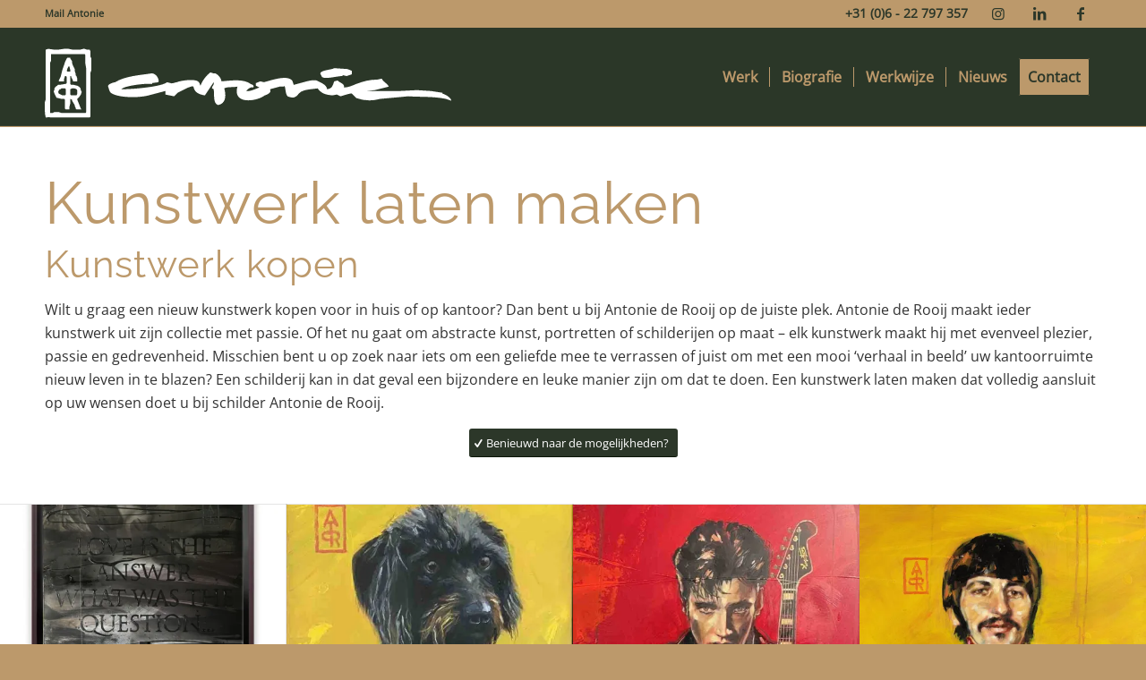

--- FILE ---
content_type: text/html; charset=UTF-8
request_url: https://antoniederooij.nl/kunstwerk-laten-maken/
body_size: 15221
content:
<!DOCTYPE html>
<html lang="en-GB" class="html_stretched responsive av-preloader-disabled  html_header_top html_logo_left html_main_nav_header html_menu_right html_custom html_header_sticky html_header_shrinking html_header_topbar_active html_mobile_menu_phone html_header_searchicon_disabled html_content_align_center html_header_unstick_top_disabled html_header_stretch_disabled html_av-submenu-hidden html_av-submenu-display-click html_av-overlay-side html_av-overlay-side-classic html_av-submenu-noclone html_entry_id_1410 av-cookies-no-cookie-consent av-no-preview av-default-lightbox html_text_menu_active av-mobile-menu-switch-default">
<head>
<meta charset="UTF-8" />


<!-- mobile setting -->
<meta name="viewport" content="width=device-width, initial-scale=1">

<!-- Scripts/CSS and wp_head hook -->
<script type="text/javascript">
	window.dataLayer = window.dataLayer || [];

	function gtag() {
		dataLayer.push(arguments);
	}

	gtag("consent", "default", {
		ad_personalization: "denied",
		ad_storage: "denied",
		ad_user_data: "denied",
		analytics_storage: "denied",
		functionality_storage: "denied",
		personalization_storage: "denied",
		security_storage: "granted",
		wait_for_update: 500,
	});
	gtag("set", "ads_data_redaction", true);
	</script>
<script type="text/javascript"
		id="Cookiebot"
		src="https://consent.cookiebot.com/uc.js"
		data-implementation="wp"
		data-cbid="9441a094-1f82-4def-8234-e92ca09aa00e"
						data-culture="EN"
				async	></script>
<meta name='robots' content='index, follow, max-image-preview:large, max-snippet:-1, max-video-preview:-1' />

<!-- Google Tag Manager for WordPress by gtm4wp.com -->
<script data-cfasync="false" data-pagespeed-no-defer>
	var gtm4wp_datalayer_name = "dataLayer";
	var dataLayer = dataLayer || [];
</script>
<!-- End Google Tag Manager for WordPress by gtm4wp.com -->
	<!-- This site is optimized with the Yoast SEO plugin v26.7 - https://yoast.com/wordpress/plugins/seo/ -->
	<title>Kunstwerk laten maken - Antonie de Rooij</title>
	<meta name="description" content="Wilt u graag een nieuw kunstwerk kopen voor in huis of op kantoor? Dan bent u bij Antonie de Rooij op de juiste plek!" />
	<link rel="canonical" href="https://antoniederooij.dhvv.nl/kunstwerk-laten-maken/" />
	<meta property="og:locale" content="en_GB" />
	<meta property="og:type" content="article" />
	<meta property="og:title" content="Kunstwerk laten maken - Antonie de Rooij" />
	<meta property="og:description" content="Wilt u graag een nieuw kunstwerk kopen voor in huis of op kantoor? Dan bent u bij Antonie de Rooij op de juiste plek!" />
	<meta property="og:url" content="https://antoniederooij.dhvv.nl/kunstwerk-laten-maken/" />
	<meta property="og:site_name" content="Antonie de Rooij" />
	<meta property="article:modified_time" content="2024-10-30T15:53:57+00:00" />
	<meta name="twitter:card" content="summary_large_image" />
	<meta name="twitter:label1" content="Estimated reading time" />
	<meta name="twitter:data1" content="3 minutes" />
	<script type="application/ld+json" class="yoast-schema-graph">{"@context":"https://schema.org","@graph":[{"@type":"WebPage","@id":"https://antoniederooij.dhvv.nl/kunstwerk-laten-maken/","url":"https://antoniederooij.dhvv.nl/kunstwerk-laten-maken/","name":"Kunstwerk laten maken - Antonie de Rooij","isPartOf":{"@id":"https://antoniederooij.dhvv.nl/#website"},"datePublished":"2023-01-10T06:52:12+00:00","dateModified":"2024-10-30T15:53:57+00:00","description":"Wilt u graag een nieuw kunstwerk kopen voor in huis of op kantoor? Dan bent u bij Antonie de Rooij op de juiste plek!","breadcrumb":{"@id":"https://antoniederooij.dhvv.nl/kunstwerk-laten-maken/#breadcrumb"},"inLanguage":"en-GB","potentialAction":[{"@type":"ReadAction","target":["https://antoniederooij.dhvv.nl/kunstwerk-laten-maken/"]}]},{"@type":"BreadcrumbList","@id":"https://antoniederooij.dhvv.nl/kunstwerk-laten-maken/#breadcrumb","itemListElement":[{"@type":"ListItem","position":1,"name":"Home","item":"https://antoniederooij.nl/"},{"@type":"ListItem","position":2,"name":"Kunstwerk laten maken"}]},{"@type":"WebSite","@id":"https://antoniederooij.dhvv.nl/#website","url":"https://antoniederooij.dhvv.nl/","name":"Antonie de Rooij","description":"","potentialAction":[{"@type":"SearchAction","target":{"@type":"EntryPoint","urlTemplate":"https://antoniederooij.dhvv.nl/?s={search_term_string}"},"query-input":{"@type":"PropertyValueSpecification","valueRequired":true,"valueName":"search_term_string"}}],"inLanguage":"en-GB"}]}</script>
	<!-- / Yoast SEO plugin. -->


<link rel="alternate" type="application/rss+xml" title="Antonie de Rooij &raquo; Feed" href="https://antoniederooij.nl/feed/" />
<link rel="alternate" type="application/rss+xml" title="Antonie de Rooij &raquo; Comments Feed" href="https://antoniederooij.nl/comments/feed/" />
<link rel="alternate" title="oEmbed (JSON)" type="application/json+oembed" href="https://antoniederooij.nl/wp-json/oembed/1.0/embed?url=https%3A%2F%2Fantoniederooij.nl%2Fkunstwerk-laten-maken%2F" />
<link rel="alternate" title="oEmbed (XML)" type="text/xml+oembed" href="https://antoniederooij.nl/wp-json/oembed/1.0/embed?url=https%3A%2F%2Fantoniederooij.nl%2Fkunstwerk-laten-maken%2F&#038;format=xml" />
<style id='wp-img-auto-sizes-contain-inline-css' type='text/css'>
img:is([sizes=auto i],[sizes^="auto," i]){contain-intrinsic-size:3000px 1500px}
/*# sourceURL=wp-img-auto-sizes-contain-inline-css */
</style>
<link rel='stylesheet' id='avia-merged-styles-css' href='https://antoniederooij.nl/wp-content/uploads/dynamic_avia/avia-merged-styles-cecc8b0515bd5cdda21a67e5fa144e45---696804b883d9a.css' type='text/css' media='all' />
<link rel='stylesheet' id='avia-single-post-1410-css' href='https://antoniederooij.nl/wp-content/uploads/dynamic_avia/avia_posts_css/post-1410.css?ver=ver-1768585149' type='text/css' media='all' />
<script type="text/javascript" src="https://antoniederooij.nl/wp-content/uploads/dynamic_avia/avia-head-scripts-b08126a0639d4748b54f89473acd46af---696804b8969d0.js" id="avia-head-scripts-js"></script>
<link rel="https://api.w.org/" href="https://antoniederooij.nl/wp-json/" /><link rel="alternate" title="JSON" type="application/json" href="https://antoniederooij.nl/wp-json/wp/v2/pages/1410" /><link rel="EditURI" type="application/rsd+xml" title="RSD" href="https://antoniederooij.nl/xmlrpc.php?rsd" />
<meta name="generator" content="WordPress 6.9" />
<link rel='shortlink' href='https://antoniederooij.nl/?p=1410' />

<!-- Google Tag Manager for WordPress by gtm4wp.com -->
<!-- GTM Container placement set to footer -->
<script data-cfasync="false" data-pagespeed-no-defer type="text/javascript">
	var dataLayer_content = {"pagePostType":"page","pagePostType2":"single-page","pagePostAuthor":"Antonie de Rooij"};
	dataLayer.push( dataLayer_content );
</script>
<script data-cfasync="false" data-pagespeed-no-defer type="text/javascript">
(function(w,d,s,l,i){w[l]=w[l]||[];w[l].push({'gtm.start':
new Date().getTime(),event:'gtm.js'});var f=d.getElementsByTagName(s)[0],
j=d.createElement(s),dl=l!='dataLayer'?'&l='+l:'';j.async=true;j.src=
'//www.googletagmanager.com/gtm.js?id='+i+dl;f.parentNode.insertBefore(j,f);
})(window,document,'script','dataLayer','GTM-TST9D32');
</script>
<!-- End Google Tag Manager for WordPress by gtm4wp.com --><link rel="profile" href="https://gmpg.org/xfn/11" />
<link rel="alternate" type="application/rss+xml" title="Antonie de Rooij RSS2 Feed" href="https://antoniederooij.nl/feed/" />
<link rel="pingback" href="https://antoniederooij.nl/xmlrpc.php" />

<style type='text/css' media='screen'>
 #top #header_main > .container, #top #header_main > .container .main_menu  .av-main-nav > li > a, #top #header_main #menu-item-shop .cart_dropdown_link{ height:110px; line-height: 110px; }
 .html_top_nav_header .av-logo-container{ height:110px;  }
 .html_header_top.html_header_sticky #top #wrap_all #main{ padding-top:140px; } 
</style>
<!--[if lt IE 9]><script src="https://antoniederooij.nl/wp-content/themes/enfold/js/html5shiv.js"></script><![endif]-->
<link rel="icon" href="/wp-content/uploads/2015/10/favicon1.ico" type="image/x-icon">

<!-- To speed up the rendering and to display the site as fast as possible to the user we include some styles and scripts for above the fold content inline -->
<script type="text/javascript">'use strict';var avia_is_mobile=!1;if(/Android|webOS|iPhone|iPad|iPod|BlackBerry|IEMobile|Opera Mini/i.test(navigator.userAgent)&&'ontouchstart' in document.documentElement){avia_is_mobile=!0;document.documentElement.className+=' avia_mobile '}
else{document.documentElement.className+=' avia_desktop '};document.documentElement.className+=' js_active ';(function(){var e=['-webkit-','-moz-','-ms-',''],n='',o=!1,a=!1;for(var t in e){if(e[t]+'transform' in document.documentElement.style){o=!0;n=e[t]+'transform'};if(e[t]+'perspective' in document.documentElement.style){a=!0}};if(o){document.documentElement.className+=' avia_transform '};if(a){document.documentElement.className+=' avia_transform3d '};if(typeof document.getElementsByClassName=='function'&&typeof document.documentElement.getBoundingClientRect=='function'&&avia_is_mobile==!1){if(n&&window.innerHeight>0){setTimeout(function(){var e=0,o={},a=0,t=document.getElementsByClassName('av-parallax'),i=window.pageYOffset||document.documentElement.scrollTop;for(e=0;e<t.length;e++){t[e].style.top='0px';o=t[e].getBoundingClientRect();a=Math.ceil((window.innerHeight+i-o.top)*0.3);t[e].style[n]='translate(0px, '+a+'px)';t[e].style.top='auto';t[e].className+=' enabled-parallax '}},50)}}})();</script><style type="text/css">
		@font-face {font-family: 'entypo-fontello'; font-weight: normal; font-style: normal; font-display: auto;
		src: url('https://antoniederooij.nl/wp-content/themes/enfold/config-templatebuilder/avia-template-builder/assets/fonts/entypo-fontello.woff2') format('woff2'),
		url('https://antoniederooij.nl/wp-content/themes/enfold/config-templatebuilder/avia-template-builder/assets/fonts/entypo-fontello.woff') format('woff'),
		url('https://antoniederooij.nl/wp-content/themes/enfold/config-templatebuilder/avia-template-builder/assets/fonts/entypo-fontello.ttf') format('truetype'),
		url('https://antoniederooij.nl/wp-content/themes/enfold/config-templatebuilder/avia-template-builder/assets/fonts/entypo-fontello.svg#entypo-fontello') format('svg'),
		url('https://antoniederooij.nl/wp-content/themes/enfold/config-templatebuilder/avia-template-builder/assets/fonts/entypo-fontello.eot'),
		url('https://antoniederooij.nl/wp-content/themes/enfold/config-templatebuilder/avia-template-builder/assets/fonts/entypo-fontello.eot?#iefix') format('embedded-opentype');
		} #top .avia-font-entypo-fontello, body .avia-font-entypo-fontello, html body [data-av_iconfont='entypo-fontello']:before{ font-family: 'entypo-fontello'; }
		</style>

<!--
Debugging Info for Theme support: 

Theme: Enfold
Version: 5.7.1
Installed: enfold
AviaFramework Version: 5.6
AviaBuilder Version: 5.3
aviaElementManager Version: 1.0.1
- - - - - - - - - - -
ChildTheme: Antonie de Rooij
ChildTheme Version: 1.0
ChildTheme Installed: enfold

- - - - - - - - - - -
ML:128-PU:100-PLA:9
WP:6.9
Compress: CSS:all theme files - JS:all theme files
Updates: disabled
PLAu:7
-->
<style id='global-styles-inline-css' type='text/css'>
:root{--wp--preset--aspect-ratio--square: 1;--wp--preset--aspect-ratio--4-3: 4/3;--wp--preset--aspect-ratio--3-4: 3/4;--wp--preset--aspect-ratio--3-2: 3/2;--wp--preset--aspect-ratio--2-3: 2/3;--wp--preset--aspect-ratio--16-9: 16/9;--wp--preset--aspect-ratio--9-16: 9/16;--wp--preset--color--black: #000000;--wp--preset--color--cyan-bluish-gray: #abb8c3;--wp--preset--color--white: #ffffff;--wp--preset--color--pale-pink: #f78da7;--wp--preset--color--vivid-red: #cf2e2e;--wp--preset--color--luminous-vivid-orange: #ff6900;--wp--preset--color--luminous-vivid-amber: #fcb900;--wp--preset--color--light-green-cyan: #7bdcb5;--wp--preset--color--vivid-green-cyan: #00d084;--wp--preset--color--pale-cyan-blue: #8ed1fc;--wp--preset--color--vivid-cyan-blue: #0693e3;--wp--preset--color--vivid-purple: #9b51e0;--wp--preset--color--metallic-red: #b02b2c;--wp--preset--color--maximum-yellow-red: #edae44;--wp--preset--color--yellow-sun: #eeee22;--wp--preset--color--palm-leaf: #83a846;--wp--preset--color--aero: #7bb0e7;--wp--preset--color--old-lavender: #745f7e;--wp--preset--color--steel-teal: #5f8789;--wp--preset--color--raspberry-pink: #d65799;--wp--preset--color--medium-turquoise: #4ecac2;--wp--preset--gradient--vivid-cyan-blue-to-vivid-purple: linear-gradient(135deg,rgb(6,147,227) 0%,rgb(155,81,224) 100%);--wp--preset--gradient--light-green-cyan-to-vivid-green-cyan: linear-gradient(135deg,rgb(122,220,180) 0%,rgb(0,208,130) 100%);--wp--preset--gradient--luminous-vivid-amber-to-luminous-vivid-orange: linear-gradient(135deg,rgb(252,185,0) 0%,rgb(255,105,0) 100%);--wp--preset--gradient--luminous-vivid-orange-to-vivid-red: linear-gradient(135deg,rgb(255,105,0) 0%,rgb(207,46,46) 100%);--wp--preset--gradient--very-light-gray-to-cyan-bluish-gray: linear-gradient(135deg,rgb(238,238,238) 0%,rgb(169,184,195) 100%);--wp--preset--gradient--cool-to-warm-spectrum: linear-gradient(135deg,rgb(74,234,220) 0%,rgb(151,120,209) 20%,rgb(207,42,186) 40%,rgb(238,44,130) 60%,rgb(251,105,98) 80%,rgb(254,248,76) 100%);--wp--preset--gradient--blush-light-purple: linear-gradient(135deg,rgb(255,206,236) 0%,rgb(152,150,240) 100%);--wp--preset--gradient--blush-bordeaux: linear-gradient(135deg,rgb(254,205,165) 0%,rgb(254,45,45) 50%,rgb(107,0,62) 100%);--wp--preset--gradient--luminous-dusk: linear-gradient(135deg,rgb(255,203,112) 0%,rgb(199,81,192) 50%,rgb(65,88,208) 100%);--wp--preset--gradient--pale-ocean: linear-gradient(135deg,rgb(255,245,203) 0%,rgb(182,227,212) 50%,rgb(51,167,181) 100%);--wp--preset--gradient--electric-grass: linear-gradient(135deg,rgb(202,248,128) 0%,rgb(113,206,126) 100%);--wp--preset--gradient--midnight: linear-gradient(135deg,rgb(2,3,129) 0%,rgb(40,116,252) 100%);--wp--preset--font-size--small: 1rem;--wp--preset--font-size--medium: 1.125rem;--wp--preset--font-size--large: 1.75rem;--wp--preset--font-size--x-large: clamp(1.75rem, 3vw, 2.25rem);--wp--preset--spacing--20: 0.44rem;--wp--preset--spacing--30: 0.67rem;--wp--preset--spacing--40: 1rem;--wp--preset--spacing--50: 1.5rem;--wp--preset--spacing--60: 2.25rem;--wp--preset--spacing--70: 3.38rem;--wp--preset--spacing--80: 5.06rem;--wp--preset--shadow--natural: 6px 6px 9px rgba(0, 0, 0, 0.2);--wp--preset--shadow--deep: 12px 12px 50px rgba(0, 0, 0, 0.4);--wp--preset--shadow--sharp: 6px 6px 0px rgba(0, 0, 0, 0.2);--wp--preset--shadow--outlined: 6px 6px 0px -3px rgb(255, 255, 255), 6px 6px rgb(0, 0, 0);--wp--preset--shadow--crisp: 6px 6px 0px rgb(0, 0, 0);}:root { --wp--style--global--content-size: 800px;--wp--style--global--wide-size: 1130px; }:where(body) { margin: 0; }.wp-site-blocks > .alignleft { float: left; margin-right: 2em; }.wp-site-blocks > .alignright { float: right; margin-left: 2em; }.wp-site-blocks > .aligncenter { justify-content: center; margin-left: auto; margin-right: auto; }:where(.is-layout-flex){gap: 0.5em;}:where(.is-layout-grid){gap: 0.5em;}.is-layout-flow > .alignleft{float: left;margin-inline-start: 0;margin-inline-end: 2em;}.is-layout-flow > .alignright{float: right;margin-inline-start: 2em;margin-inline-end: 0;}.is-layout-flow > .aligncenter{margin-left: auto !important;margin-right: auto !important;}.is-layout-constrained > .alignleft{float: left;margin-inline-start: 0;margin-inline-end: 2em;}.is-layout-constrained > .alignright{float: right;margin-inline-start: 2em;margin-inline-end: 0;}.is-layout-constrained > .aligncenter{margin-left: auto !important;margin-right: auto !important;}.is-layout-constrained > :where(:not(.alignleft):not(.alignright):not(.alignfull)){max-width: var(--wp--style--global--content-size);margin-left: auto !important;margin-right: auto !important;}.is-layout-constrained > .alignwide{max-width: var(--wp--style--global--wide-size);}body .is-layout-flex{display: flex;}.is-layout-flex{flex-wrap: wrap;align-items: center;}.is-layout-flex > :is(*, div){margin: 0;}body .is-layout-grid{display: grid;}.is-layout-grid > :is(*, div){margin: 0;}body{padding-top: 0px;padding-right: 0px;padding-bottom: 0px;padding-left: 0px;}a:where(:not(.wp-element-button)){text-decoration: underline;}:root :where(.wp-element-button, .wp-block-button__link){background-color: #32373c;border-width: 0;color: #fff;font-family: inherit;font-size: inherit;font-style: inherit;font-weight: inherit;letter-spacing: inherit;line-height: inherit;padding-top: calc(0.667em + 2px);padding-right: calc(1.333em + 2px);padding-bottom: calc(0.667em + 2px);padding-left: calc(1.333em + 2px);text-decoration: none;text-transform: inherit;}.has-black-color{color: var(--wp--preset--color--black) !important;}.has-cyan-bluish-gray-color{color: var(--wp--preset--color--cyan-bluish-gray) !important;}.has-white-color{color: var(--wp--preset--color--white) !important;}.has-pale-pink-color{color: var(--wp--preset--color--pale-pink) !important;}.has-vivid-red-color{color: var(--wp--preset--color--vivid-red) !important;}.has-luminous-vivid-orange-color{color: var(--wp--preset--color--luminous-vivid-orange) !important;}.has-luminous-vivid-amber-color{color: var(--wp--preset--color--luminous-vivid-amber) !important;}.has-light-green-cyan-color{color: var(--wp--preset--color--light-green-cyan) !important;}.has-vivid-green-cyan-color{color: var(--wp--preset--color--vivid-green-cyan) !important;}.has-pale-cyan-blue-color{color: var(--wp--preset--color--pale-cyan-blue) !important;}.has-vivid-cyan-blue-color{color: var(--wp--preset--color--vivid-cyan-blue) !important;}.has-vivid-purple-color{color: var(--wp--preset--color--vivid-purple) !important;}.has-metallic-red-color{color: var(--wp--preset--color--metallic-red) !important;}.has-maximum-yellow-red-color{color: var(--wp--preset--color--maximum-yellow-red) !important;}.has-yellow-sun-color{color: var(--wp--preset--color--yellow-sun) !important;}.has-palm-leaf-color{color: var(--wp--preset--color--palm-leaf) !important;}.has-aero-color{color: var(--wp--preset--color--aero) !important;}.has-old-lavender-color{color: var(--wp--preset--color--old-lavender) !important;}.has-steel-teal-color{color: var(--wp--preset--color--steel-teal) !important;}.has-raspberry-pink-color{color: var(--wp--preset--color--raspberry-pink) !important;}.has-medium-turquoise-color{color: var(--wp--preset--color--medium-turquoise) !important;}.has-black-background-color{background-color: var(--wp--preset--color--black) !important;}.has-cyan-bluish-gray-background-color{background-color: var(--wp--preset--color--cyan-bluish-gray) !important;}.has-white-background-color{background-color: var(--wp--preset--color--white) !important;}.has-pale-pink-background-color{background-color: var(--wp--preset--color--pale-pink) !important;}.has-vivid-red-background-color{background-color: var(--wp--preset--color--vivid-red) !important;}.has-luminous-vivid-orange-background-color{background-color: var(--wp--preset--color--luminous-vivid-orange) !important;}.has-luminous-vivid-amber-background-color{background-color: var(--wp--preset--color--luminous-vivid-amber) !important;}.has-light-green-cyan-background-color{background-color: var(--wp--preset--color--light-green-cyan) !important;}.has-vivid-green-cyan-background-color{background-color: var(--wp--preset--color--vivid-green-cyan) !important;}.has-pale-cyan-blue-background-color{background-color: var(--wp--preset--color--pale-cyan-blue) !important;}.has-vivid-cyan-blue-background-color{background-color: var(--wp--preset--color--vivid-cyan-blue) !important;}.has-vivid-purple-background-color{background-color: var(--wp--preset--color--vivid-purple) !important;}.has-metallic-red-background-color{background-color: var(--wp--preset--color--metallic-red) !important;}.has-maximum-yellow-red-background-color{background-color: var(--wp--preset--color--maximum-yellow-red) !important;}.has-yellow-sun-background-color{background-color: var(--wp--preset--color--yellow-sun) !important;}.has-palm-leaf-background-color{background-color: var(--wp--preset--color--palm-leaf) !important;}.has-aero-background-color{background-color: var(--wp--preset--color--aero) !important;}.has-old-lavender-background-color{background-color: var(--wp--preset--color--old-lavender) !important;}.has-steel-teal-background-color{background-color: var(--wp--preset--color--steel-teal) !important;}.has-raspberry-pink-background-color{background-color: var(--wp--preset--color--raspberry-pink) !important;}.has-medium-turquoise-background-color{background-color: var(--wp--preset--color--medium-turquoise) !important;}.has-black-border-color{border-color: var(--wp--preset--color--black) !important;}.has-cyan-bluish-gray-border-color{border-color: var(--wp--preset--color--cyan-bluish-gray) !important;}.has-white-border-color{border-color: var(--wp--preset--color--white) !important;}.has-pale-pink-border-color{border-color: var(--wp--preset--color--pale-pink) !important;}.has-vivid-red-border-color{border-color: var(--wp--preset--color--vivid-red) !important;}.has-luminous-vivid-orange-border-color{border-color: var(--wp--preset--color--luminous-vivid-orange) !important;}.has-luminous-vivid-amber-border-color{border-color: var(--wp--preset--color--luminous-vivid-amber) !important;}.has-light-green-cyan-border-color{border-color: var(--wp--preset--color--light-green-cyan) !important;}.has-vivid-green-cyan-border-color{border-color: var(--wp--preset--color--vivid-green-cyan) !important;}.has-pale-cyan-blue-border-color{border-color: var(--wp--preset--color--pale-cyan-blue) !important;}.has-vivid-cyan-blue-border-color{border-color: var(--wp--preset--color--vivid-cyan-blue) !important;}.has-vivid-purple-border-color{border-color: var(--wp--preset--color--vivid-purple) !important;}.has-metallic-red-border-color{border-color: var(--wp--preset--color--metallic-red) !important;}.has-maximum-yellow-red-border-color{border-color: var(--wp--preset--color--maximum-yellow-red) !important;}.has-yellow-sun-border-color{border-color: var(--wp--preset--color--yellow-sun) !important;}.has-palm-leaf-border-color{border-color: var(--wp--preset--color--palm-leaf) !important;}.has-aero-border-color{border-color: var(--wp--preset--color--aero) !important;}.has-old-lavender-border-color{border-color: var(--wp--preset--color--old-lavender) !important;}.has-steel-teal-border-color{border-color: var(--wp--preset--color--steel-teal) !important;}.has-raspberry-pink-border-color{border-color: var(--wp--preset--color--raspberry-pink) !important;}.has-medium-turquoise-border-color{border-color: var(--wp--preset--color--medium-turquoise) !important;}.has-vivid-cyan-blue-to-vivid-purple-gradient-background{background: var(--wp--preset--gradient--vivid-cyan-blue-to-vivid-purple) !important;}.has-light-green-cyan-to-vivid-green-cyan-gradient-background{background: var(--wp--preset--gradient--light-green-cyan-to-vivid-green-cyan) !important;}.has-luminous-vivid-amber-to-luminous-vivid-orange-gradient-background{background: var(--wp--preset--gradient--luminous-vivid-amber-to-luminous-vivid-orange) !important;}.has-luminous-vivid-orange-to-vivid-red-gradient-background{background: var(--wp--preset--gradient--luminous-vivid-orange-to-vivid-red) !important;}.has-very-light-gray-to-cyan-bluish-gray-gradient-background{background: var(--wp--preset--gradient--very-light-gray-to-cyan-bluish-gray) !important;}.has-cool-to-warm-spectrum-gradient-background{background: var(--wp--preset--gradient--cool-to-warm-spectrum) !important;}.has-blush-light-purple-gradient-background{background: var(--wp--preset--gradient--blush-light-purple) !important;}.has-blush-bordeaux-gradient-background{background: var(--wp--preset--gradient--blush-bordeaux) !important;}.has-luminous-dusk-gradient-background{background: var(--wp--preset--gradient--luminous-dusk) !important;}.has-pale-ocean-gradient-background{background: var(--wp--preset--gradient--pale-ocean) !important;}.has-electric-grass-gradient-background{background: var(--wp--preset--gradient--electric-grass) !important;}.has-midnight-gradient-background{background: var(--wp--preset--gradient--midnight) !important;}.has-small-font-size{font-size: var(--wp--preset--font-size--small) !important;}.has-medium-font-size{font-size: var(--wp--preset--font-size--medium) !important;}.has-large-font-size{font-size: var(--wp--preset--font-size--large) !important;}.has-x-large-font-size{font-size: var(--wp--preset--font-size--x-large) !important;}
/*# sourceURL=global-styles-inline-css */
</style>
</head>

<body id="top" class="wp-singular page-template-default page page-id-1410 wp-theme-enfold wp-child-theme-antoniederooij stretched avia-mobile-no-animations rtl_columns av-curtain-numeric avia-responsive-images-support" itemscope="itemscope" itemtype="https://schema.org/WebPage" >

	
	<div id='wrap_all'>

	
<header id='header' class='all_colors header_color dark_bg_color  av_header_top av_logo_left av_main_nav_header av_menu_right av_custom av_header_sticky av_header_shrinking av_header_stretch_disabled av_mobile_menu_phone av_header_searchicon_disabled av_header_unstick_top_disabled av_seperator_small_border av_bottom_nav_disabled ' data-av_shrink_factor='45' role="banner" itemscope="itemscope" itemtype="https://schema.org/WPHeader" >

		<div id='header_meta' class='container_wrap container_wrap_meta  av_icon_active_right av_extra_header_active av_secondary_left av_phone_active_right av_entry_id_1410'>

			      <div class='container'>
			      <ul class='noLightbox social_bookmarks icon_count_3'><li class='social_bookmarks_instagram av-social-link-instagram social_icon_1'><a target="_blank" aria-label="Link to Instagram" href='https://www.instagram.com/antoniederooij/' aria-hidden='false' data-av_icon='' data-av_iconfont='entypo-fontello' title='Instagram' rel="noopener"><span class='avia_hidden_link_text'>Instagram</span></a></li><li class='social_bookmarks_linkedin av-social-link-linkedin social_icon_2'><a target="_blank" aria-label="Link to LinkedIn" href='https://www.linkedin.com/in/antonie-de-rooij-57640310/' aria-hidden='false' data-av_icon='' data-av_iconfont='entypo-fontello' title='LinkedIn' rel="noopener"><span class='avia_hidden_link_text'>LinkedIn</span></a></li><li class='social_bookmarks_facebook av-social-link-facebook social_icon_3'><a target="_blank" aria-label="Link to Facebook" href='https://www.facebook.com/antonie.derooij.9' aria-hidden='false' data-av_icon='' data-av_iconfont='entypo-fontello' title='Facebook' rel="noopener"><span class='avia_hidden_link_text'>Facebook</span></a></li></ul><nav class='sub_menu'  role="navigation" itemscope="itemscope" itemtype="https://schema.org/SiteNavigationElement" ><ul role="menu" class="menu" id="avia2-menu"><li role="menuitem" id="menu-item-1772" class="menu-item menu-item-type-custom menu-item-object-custom menu-item-1772"><a href="mailto:antonie.de.rooij@gmail.com">Mail Antonie</a></li>
</ul></nav><div class='phone-info with_nav'><div><a href="tel:+31622797357">+31 (0)6 - 22 797 357</a></div></div>			      </div>
		</div>

		<div  id='header_main' class='container_wrap container_wrap_logo'>

        <div class='container av-logo-container'><div class='inner-container'><span class='logo avia-svg-logo'><a href='https://antoniederooij.nl/' class='av-contains-svg' aria-label='Antonie de Rooij' ><svg xmlns="http://www.w3.org/2000/svg" viewBox="0 0 464 112" width="464" height="112" preserveAspectRatio="xMinYMid meet"><path fill="#fff" d="m329 46 15 1 5 2v4l-6 2-4-1-1 1c-6 0-19 4-23 1l-2-4c1-4 13-4 16-6m-141 5c-4 3-9 9-11 15-1-2-1-4-3-5-4-3-19-1-24 1-1 0-6 2-7 1l-4-1c-6 5-37 8-52 8 3-4 28-7 35-6v-1l7-1c2-3-3-11-8-10-13 2-30 3-41 10-1 0-9 2-8 5 1 2 1 5 3 7 8 6 32 6 43 3l19-5v4l10 2 4-4 12-6c2 0 3-2 6-1 1 7 7 9 13 10l10-15c1 3-2 4-2 7l2 1c1 7-1 16 5 18l3-1c6-3 6-11 4-18 3-2 10-1 15-2-6 21 22 17 31 10 3-1 8-3 6-7l11-3h5v-1c2 1 1 9 4 12 2 1 6 2 8 1 3-1 4-4 7-6 5-3 13-3 19-4 5 6 8 7 17 8l5-1 4 2c1 0 12-4 13-3l5 5a44 44 0 0 0 27 1l22-2 10-1c14 1 29 0 43 3l6 2c0-3-6-7-10-8v-1l-13-2-16-1-20 1h-37l9-1 16-4c-2-4-6-5-8-9l-5 1c-9 0-16 2-24 5-5 2-9 4-14 4v-2c-1-3-6-4-7-6l-4 1c-2 5-2 8-8 9-1-4-3-5-6-7l-6-3c-5-1-11 1-15 2l-11 3c-1-2-1-5-3-6-7-5-23 1-31 3l-4-1-5 2v3l4 2c-3 1-11 5-15 4 2-2 4-5 8-4 1-3-1-3-3-4-8-6-22-4-33-3-1-4-3-7-7-9h-2l-3-1M51 25h-3l-3-1h-1l-4 1h-8l-5-1h-5l-7 1h-4l-7-1-3 1v57l-1 3v9a46 46 0 0 0 1 8h1a39 39 0 0 1 5 0h44l1-1V51l1-3V35l-1-2v-6l-1-2Zm-5 7v8l1 6v49c0 2 0 2-2 2H19l-3-1h-5l-2 1H6V40l1-2v-8h37c2 0 2 0 2 2ZM16 65h1l6-1h1l1-1v-7l-1-1h-1l-1 3v3h-6v-1l2-4 1-4 1-4 1-3a52 52 0 0 0 2-6l2-4 1-1h3v1l2 3v2l1 3 2 4v2l1 3v2l1 1 1 3v3h-5v-1l-2-4v-1h-1v9l1 1h3l4 1c2 1 4 2 4 5l1 2a20 20 0 0 1-1 3l-2 3-2 2v1l4 10 1 1h-6l-1-1v-1l-1-2v-1l-3-5v-1l-2-1v5l-1 4v3h-4l-1-1V82l-1-1h-3l-4-1h-1l-1-1-2-4-1-3 1-1v-2a6 6 0 0 1 3-3l1-1Zm1 5c-2 2-2 4-1 5l4 2h3l1-1v-6l-1-1h-4l-1 1Zm19 7 1-2v-3c0-2-2-3-4-3h-2l-2 1v6l1 1h6Zm-8-33h-1a13 13 0 0 0-2 5l1 1h3v-2l-1-4Z"/></svg></a></span><nav class='main_menu' data-selectname='Select a page'  role="navigation" itemscope="itemscope" itemtype="https://schema.org/SiteNavigationElement" ><div class="avia-menu av-main-nav-wrap"><ul role="menu" class="menu av-main-nav" id="avia-menu"><li role="menuitem" id="menu-item-4075" class="menu-item menu-item-type-post_type menu-item-object-page menu-item-has-children menu-item-top-level menu-item-top-level-1"><a href="https://antoniederooij.nl/categorieen/" itemprop="url" tabindex="0"><span class="avia-bullet"></span><span class="avia-menu-text">Werk</span><span class="avia-menu-fx"><span class="avia-arrow-wrap"><span class="avia-arrow"></span></span></span></a>


<ul class="sub-menu">
	<li role="menuitem" id="menu-item-233" class="menu-item menu-item-type-post_type menu-item-object-page"><a href="https://antoniederooij.nl/portretten/" itemprop="url" tabindex="0"><span class="avia-bullet"></span><span class="avia-menu-text">Portretten</span></a></li>
	<li role="menuitem" id="menu-item-641" class="menu-item menu-item-type-post_type menu-item-object-page"><a href="https://antoniederooij.nl/corporate-art/" itemprop="url" tabindex="0"><span class="avia-bullet"></span><span class="avia-menu-text">Corporate Art</span></a></li>
	<li role="menuitem" id="menu-item-4076" class="menu-item menu-item-type-post_type menu-item-object-page"><a href="https://antoniederooij.nl/illustraties/" itemprop="url" tabindex="0"><span class="avia-bullet"></span><span class="avia-menu-text">Illustraties</span></a></li>
	<li role="menuitem" id="menu-item-30" class="menu-item menu-item-type-post_type menu-item-object-page"><a href="https://antoniederooij.nl/abstract/" itemprop="url" tabindex="0"><span class="avia-bullet"></span><span class="avia-menu-text">Abstract</span></a></li>
	<li role="menuitem" id="menu-item-232" class="menu-item menu-item-type-post_type menu-item-object-page"><a href="https://antoniederooij.nl/specials/" itemprop="url" tabindex="0"><span class="avia-bullet"></span><span class="avia-menu-text">Vernissage &#038; Specials</span></a></li>
</ul>
</li>
<li role="menuitem" id="menu-item-31" class="menu-item menu-item-type-post_type menu-item-object-page menu-item-mega-parent  menu-item-top-level menu-item-top-level-2"><a href="https://antoniederooij.nl/biografie/" itemprop="url" tabindex="0"><span class="avia-bullet"></span><span class="avia-menu-text">Biografie</span><span class="avia-menu-fx"><span class="avia-arrow-wrap"><span class="avia-arrow"></span></span></span></a></li>
<li role="menuitem" id="menu-item-3772" class="menu-item menu-item-type-post_type menu-item-object-page menu-item-top-level menu-item-top-level-3"><a href="https://antoniederooij.nl/werkwijze-portret-maken/" itemprop="url" tabindex="0"><span class="avia-bullet"></span><span class="avia-menu-text">Werkwijze</span><span class="avia-menu-fx"><span class="avia-arrow-wrap"><span class="avia-arrow"></span></span></span></a></li>
<li role="menuitem" id="menu-item-3151" class="menu-item menu-item-type-post_type menu-item-object-page menu-item-mega-parent  menu-item-top-level menu-item-top-level-4"><a href="https://antoniederooij.nl/nieuws/" itemprop="url" tabindex="0"><span class="avia-bullet"></span><span class="avia-menu-text">Nieuws</span><span class="avia-menu-fx"><span class="avia-arrow-wrap"><span class="avia-arrow"></span></span></span></a></li>
<li role="menuitem" id="menu-item-28" class="menu-item menu-item-type-post_type menu-item-object-page av-menu-button av-menu-button-colored menu-item-mega-parent  menu-item-top-level menu-item-top-level-5"><a href="https://antoniederooij.nl/contact/" itemprop="url" tabindex="0"><span class="avia-bullet"></span><span class="avia-menu-text">Contact</span><span class="avia-menu-fx"><span class="avia-arrow-wrap"><span class="avia-arrow"></span></span></span></a></li>
<li class="av-burger-menu-main menu-item-avia-special " role="menuitem">
	        			<a href="#" aria-label="Menu" aria-hidden="false">
							<span class="av-hamburger av-hamburger--spin av-js-hamburger">
								<span class="av-hamburger-box">
						          <span class="av-hamburger-inner"></span>
						          <strong>Menu</strong>
								</span>
							</span>
							<span class="avia_hidden_link_text">Menu</span>
						</a>
	        		   </li></ul></div></nav></div> </div> 
		<!-- end container_wrap-->
		</div>
<div class="header_bg"></div>
<!-- end header -->
</header>

	<div id='main' class='all_colors' data-scroll-offset='110'>

	<div   class='main_color container_wrap_first container_wrap fullsize'  ><div class='container av-section-cont-open' ><main  role="main" itemprop="mainContentOfPage"  class='template-page content  av-content-full alpha units'><div class='post-entry post-entry-type-page post-entry-1410'><div class='entry-content-wrapper clearfix'><div  class='av-special-heading av-kih7pywk-8a4af45928aeb371305f7674c40ee02b av-special-heading-h1 blockquote modern-quote  avia-builder-el-0  el_before_av_textblock  avia-builder-el-first '><h1 class='av-special-heading-tag'  itemprop="headline"  >Kunstwerk laten maken</h1><div class="special-heading-border"><div class="special-heading-inner-border"></div></div></div>
<section  class='av_textblock_section av-kih7j75y-db206dd2955ad15c41855af0f008f7a8 '   itemscope="itemscope" itemtype="https://schema.org/CreativeWork" ><div class='avia_textblock'  itemprop="text" ><h2>Kunstwerk kopen</h2>
</div></section>
<section  class='av_textblock_section av-axz6q-643e3a98bfe45505e4cd25472f210437 '   itemscope="itemscope" itemtype="https://schema.org/CreativeWork" ><div class='avia_textblock'  itemprop="text" ><p>Wilt u graag een nieuw kunstwerk kopen voor in huis of op kantoor? Dan bent u bij Antonie de Rooij op de juiste plek. Antonie de Rooij maakt ieder kunstwerk uit zijn collectie met passie. Of het nu gaat om abstracte kunst, portretten of schilderijen op maat – elk kunstwerk maakt hij met evenveel plezier, passie en gedrevenheid. Misschien bent u op zoek naar iets om een geliefde mee te verrassen of juist om met een mooi ‘verhaal in beeld’ uw kantoorruimte nieuw leven in te blazen? Een schilderij kan in dat geval een bijzondere en leuke manier zijn om dat te doen. Een kunstwerk laten maken dat volledig aansluit op uw wensen doet u bij schilder Antonie de Rooij.</p>
</div></section>
<div  class='avia-button-wrap av-kih7o5zv-cb30aca7fa1d614200513caf3a15e19b-wrap avia-button-center  avia-builder-el-3  el_after_av_textblock  el_before_av_portfolio  avia-builder-el-last '><a href='https://antoniederooij.nl/contact/'  class='avia-button av-kih7o5zv-cb30aca7fa1d614200513caf3a15e19b av-link-btn avia-icon_select-yes-left-icon avia-size-small avia-position-center avia-color-theme-color'  ><span class='avia_button_icon avia_button_icon_left' aria-hidden='true' data-av_icon='' data-av_iconfont='entypo-fontello'></span><span class='avia_iconbox_title' >Benieuwd naar de mogelijkheden?</span></a></div>
</div></div></main><!-- close content main element --></div></div><div id='av-sc-portfolio-1'  class='main_color avia-no-border-styling avia-fullwidth-portfolio   avia-builder-el-4  el_after_av_button  el_before_av_textblock  container_wrap fullsize'  ><div  class=' grid-sort-container isotope   no_margin-container with-excerpt-container grid-total-even grid-col-4 grid-links-' data-portfolio-id='1'><div data-ajax-id='1704' class=' grid-entry flex_column isotope-item all_sort no_margin post-entry post-entry-1704 grid-entry-overview grid-loop-1 grid-parity-odd  abstract_sort specials_sort  av_one_fourth first default_av_fullwidth '><article class='main_color inner-entry'  itemscope="itemscope" itemtype="https://schema.org/CreativeWork" ><a href="https://antoniederooij.nl/portfolio-item/expositie-knokke-heist-2-2-3/" title='Expositie Knokke-Heist'  data-rel='grid-1' class='grid-image avia-hover-fx'> <img decoding="async" fetchpriority="high" width="495" height="400" src="https://antoniederooij.nl/wp-content/uploads/2022/10/LOVE_BLACK-495x400.jpg" class="wp-image-1287 avia-img-lazy-loading-not-1287 attachment-portfolio size-portfolio wp-post-image" alt="Geïnspireerd op de slogan van John Lennon, dit grote doek Love is the answer, what was the question?" srcset="https://antoniederooij.nl/wp-content/uploads/2022/10/LOVE_BLACK-495x400.jpg 495w, https://antoniederooij.nl/wp-content/uploads/2022/10/LOVE_BLACK-845x684.jpg 845w" sizes="(max-width: 495px) 100vw, 495px" /></a><div class='grid-content'><div class='avia-arrow'></div><header class="entry-content-header"><h3 class='grid-entry-title entry-title '  itemprop="headline" ><a href='https://antoniederooij.nl/portfolio-item/expositie-knokke-heist-2-2-3/' title='Expositie Knokke-Heist'>Expositie Knokke-Heist</a></h3></header></div><footer class="entry-footer"></footer></article></div><div data-ajax-id='3178' class=' grid-entry flex_column isotope-item all_sort no_margin post-entry post-entry-3178 grid-entry-overview grid-loop-2 grid-parity-even  specials_sort  av_one_fourth  default_av_fullwidth '><article class='main_color inner-entry'  itemscope="itemscope" itemtype="https://schema.org/CreativeWork" ><a href="https://antoniederooij.nl/portfolio-item/bobby/" title='General Bobby'  data-rel='grid-1' class='grid-image avia-hover-fx'> <img decoding="async" fetchpriority="high" width="495" height="400" src="https://antoniederooij.nl/wp-content/uploads/2025/03/Bobby_detail-3-495x400.jpg" class="wp-image-3188 avia-img-lazy-loading-not-3188 attachment-portfolio size-portfolio wp-post-image" alt="Als portretschilder is dit portret gemaakt van een hond een portret en schilderij op maat" /></a><div class='grid-content'><div class='avia-arrow'></div><header class="entry-content-header"><h3 class='grid-entry-title entry-title '  itemprop="headline" ><a href='https://antoniederooij.nl/portfolio-item/bobby/' title='General Bobby'>General Bobby</a></h3></header></div><footer class="entry-footer"></footer></article></div><div data-ajax-id='3169' class=' grid-entry flex_column isotope-item all_sort no_margin post-entry post-entry-3169 grid-entry-overview grid-loop-3 grid-parity-odd  specials_sort  av_one_fourth  default_av_fullwidth '><article class='main_color inner-entry'  itemscope="itemscope" itemtype="https://schema.org/CreativeWork" ><a href="https://antoniederooij.nl/portfolio-item/elvi/" title='Elvis remastered'  data-rel='grid-1' class='grid-image avia-hover-fx'> <img decoding="async" fetchpriority="high" width="495" height="400" src="https://antoniederooij.nl/wp-content/uploads/2025/03/Elvis_detail-2-495x400.jpg" class="wp-image-3177 avia-img-lazy-loading-not-3177 attachment-portfolio size-portfolio wp-post-image" alt="Als portretschilder is dit portret gemaakt van Elvis Presley een portret en schilderij op maat" /></a><div class='grid-content'><div class='avia-arrow'></div><header class="entry-content-header"><h3 class='grid-entry-title entry-title '  itemprop="headline" ><a href='https://antoniederooij.nl/portfolio-item/elvi/' title='Elvis remastered'>Elvis remastered</a></h3></header></div><footer class="entry-footer"></footer></article></div><div data-ajax-id='3145' class=' grid-entry flex_column isotope-item all_sort no_margin post-entry post-entry-3145 grid-entry-overview grid-loop-4 grid-parity-even  specials_sort  av_one_fourth  default_av_fullwidth '><article class='main_color inner-entry'  itemscope="itemscope" itemtype="https://schema.org/CreativeWork" ><a href="https://antoniederooij.nl/portfolio-item/beatles-2-2-2/" title='Sgt. Pepper remastered-Ringo Star'  data-rel='grid-1' class='grid-image avia-hover-fx'> <img decoding="async" fetchpriority="high" width="495" height="400" src="https://antoniederooij.nl/wp-content/uploads/2025/03/Ringo_LR-kopie-495x400.jpg" class="wp-image-3121 avia-img-lazy-loading-not-3121 attachment-portfolio size-portfolio wp-post-image" alt="Als portretschilder is dit portret gemaakt van Ringo Star, Sgt. Pepper remastered een portret en schilderij op maat" srcset="https://antoniederooij.nl/wp-content/uploads/2025/03/Ringo_LR-kopie-495x400.jpg 495w, https://antoniederooij.nl/wp-content/uploads/2025/03/Ringo_LR-kopie-300x241.jpg 300w, https://antoniederooij.nl/wp-content/uploads/2025/03/Ringo_LR-kopie-845x684.jpg 845w" sizes="(max-width: 495px) 100vw, 495px" /></a><div class='grid-content'><div class='avia-arrow'></div><header class="entry-content-header"><h3 class='grid-entry-title entry-title '  itemprop="headline" ><a href='https://antoniederooij.nl/portfolio-item/beatles-2-2-2/' title='Sgt. Pepper remastered-Ringo Star'>Sgt. Pepper remastered-Ringo Star</a></h3></header></div><footer class="entry-footer"></footer></article></div><div data-ajax-id='3140' class=' grid-entry flex_column isotope-item all_sort no_margin post-entry post-entry-3140 grid-entry-overview grid-loop-5 grid-parity-odd  specials_sort  av_one_fourth first default_av_fullwidth '><article class='main_color inner-entry'  itemscope="itemscope" itemtype="https://schema.org/CreativeWork" ><a href="https://antoniederooij.nl/portfolio-item/beatles-2-2/" title='Sgt. Pepper remastered-George Harrison'  data-rel='grid-1' class='grid-image avia-hover-fx'> <img decoding="async" fetchpriority="high" width="495" height="400" src="https://antoniederooij.nl/wp-content/uploads/2025/03/George_LR-kopie-4-495x400.jpg" class="wp-image-3156 avia-img-lazy-loading-not-3156 attachment-portfolio size-portfolio wp-post-image" alt="Als portretschilder is dit portret gemaakt van George Harrison, Sgt. Pepper remastered een portret en schilderij op maat" srcset="https://antoniederooij.nl/wp-content/uploads/2025/03/George_LR-kopie-4-495x400.jpg 495w, https://antoniederooij.nl/wp-content/uploads/2025/03/George_LR-kopie-4-300x243.jpg 300w, https://antoniederooij.nl/wp-content/uploads/2025/03/George_LR-kopie-4-1030x833.jpg 1030w, https://antoniederooij.nl/wp-content/uploads/2025/03/George_LR-kopie-4-768x621.jpg 768w, https://antoniederooij.nl/wp-content/uploads/2025/03/George_LR-kopie-4-845x684.jpg 845w, https://antoniederooij.nl/wp-content/uploads/2025/03/George_LR-kopie-4-705x570.jpg 705w, https://antoniederooij.nl/wp-content/uploads/2025/03/George_LR-kopie-4.jpg 1121w" sizes="(max-width: 495px) 100vw, 495px" /></a><div class='grid-content'><div class='avia-arrow'></div><header class="entry-content-header"><h3 class='grid-entry-title entry-title '  itemprop="headline" ><a href='https://antoniederooij.nl/portfolio-item/beatles-2-2/' title='Sgt. Pepper remastered-George Harrison'>Sgt. Pepper remastered-George Harrison</a></h3></header></div><footer class="entry-footer"></footer></article></div><div data-ajax-id='3133' class=' grid-entry flex_column isotope-item all_sort no_margin post-entry post-entry-3133 grid-entry-overview grid-loop-6 grid-parity-even  specials_sort  av_one_fourth  default_av_fullwidth '><article class='main_color inner-entry'  itemscope="itemscope" itemtype="https://schema.org/CreativeWork" ><a href="https://antoniederooij.nl/portfolio-item/beatles-2/" title='Sgt. Pepper remastered-Paul McCartney'  data-rel='grid-1' class='grid-image avia-hover-fx'> <img decoding="async" fetchpriority="high" width="495" height="400" src="https://antoniederooij.nl/wp-content/uploads/2025/03/Paul_LR-kopie-495x400.jpg" class="wp-image-3120 avia-img-lazy-loading-not-3120 attachment-portfolio size-portfolio wp-post-image" alt="Als portretschilder is dit portret gemaakt van Paul McCartney, Sgt. Pepper remastered een portret en schilderij op maat" srcset="https://antoniederooij.nl/wp-content/uploads/2025/03/Paul_LR-kopie-495x400.jpg 495w, https://antoniederooij.nl/wp-content/uploads/2025/03/Paul_LR-kopie-845x684.jpg 845w" sizes="(max-width: 495px) 100vw, 495px" /></a><div class='grid-content'><div class='avia-arrow'></div><header class="entry-content-header"><h3 class='grid-entry-title entry-title '  itemprop="headline" ><a href='https://antoniederooij.nl/portfolio-item/beatles-2/' title='Sgt. Pepper remastered-Paul McCartney'>Sgt. Pepper remastered-Paul McCartney</a></h3></header></div><footer class="entry-footer"></footer></article></div><div data-ajax-id='3114' class=' grid-entry flex_column isotope-item all_sort no_margin post-entry post-entry-3114 grid-entry-overview grid-loop-7 grid-parity-odd  specials_sort  av_one_fourth  default_av_fullwidth '><article class='main_color inner-entry'  itemscope="itemscope" itemtype="https://schema.org/CreativeWork" ><a href="https://antoniederooij.nl/portfolio-item/beatles/" title='Sgt. Pepper remastered-John Lennon'  data-rel='grid-1' class='grid-image avia-hover-fx'> <img decoding="async" fetchpriority="high" width="495" height="400" src="https://antoniederooij.nl/wp-content/uploads/2025/03/John_LR-kopie-495x400.jpg" class="wp-image-3123 avia-img-lazy-loading-not-3123 attachment-portfolio size-portfolio wp-post-image" alt="Als portretschilder is dit portret gemaakt van John Lennon, Sgt. Pepper remastered een portret en schilderij op maat" srcset="https://antoniederooij.nl/wp-content/uploads/2025/03/John_LR-kopie-495x400.jpg 495w, https://antoniederooij.nl/wp-content/uploads/2025/03/John_LR-kopie-845x684.jpg 845w" sizes="(max-width: 495px) 100vw, 495px" /></a><div class='grid-content'><div class='avia-arrow'></div><header class="entry-content-header"><h3 class='grid-entry-title entry-title '  itemprop="headline" ><a href='https://antoniederooij.nl/portfolio-item/beatles/' title='Sgt. Pepper remastered-John Lennon'>Sgt. Pepper remastered-John Lennon</a></h3></header></div><footer class="entry-footer"></footer></article></div><div data-ajax-id='3063' class=' grid-entry flex_column isotope-item all_sort no_margin post-entry post-entry-3063 grid-entry-overview grid-loop-8 grid-parity-even  specials_sort  av_one_fourth  default_av_fullwidth '><article class='main_color inner-entry'  itemscope="itemscope" itemtype="https://schema.org/CreativeWork" ><a href="https://antoniederooij.nl/portfolio-item/foorprint/" title='Stilleven: persoonlijke footprint'  data-rel='grid-1' class='grid-image avia-hover-fx'> <img decoding="async" fetchpriority="high" width="495" height="400" src="https://antoniederooij.nl/wp-content/uploads/2025/01/IMG_8021-495x400.jpg" class="wp-image-3067 avia-img-lazy-loading-not-3067 attachment-portfolio size-portfolio wp-post-image" alt="" srcset="https://antoniederooij.nl/wp-content/uploads/2025/01/IMG_8021-495x400.jpg 495w, https://antoniederooij.nl/wp-content/uploads/2025/01/IMG_8021-845x684.jpg 845w" sizes="(max-width: 495px) 100vw, 495px" /></a><div class='grid-content'><div class='avia-arrow'></div><header class="entry-content-header"><h3 class='grid-entry-title entry-title '  itemprop="headline" ><a href='https://antoniederooij.nl/portfolio-item/foorprint/' title='Stilleven: persoonlijke footprint'>Stilleven: persoonlijke footprint</a></h3></header></div><footer class="entry-footer"></footer></article></div><div data-ajax-id='3057' class=' grid-entry flex_column isotope-item all_sort no_margin post-entry post-entry-3057 grid-entry-overview grid-loop-9 grid-parity-odd  specials_sort  av_one_fourth first default_av_fullwidth '><article class='main_color inner-entry'  itemscope="itemscope" itemtype="https://schema.org/CreativeWork" ><a href="https://antoniederooij.nl/portfolio-item/lesvieux/" title='Stilleven klein: Les Vieux'  data-rel='grid-1' class='grid-image avia-hover-fx'> <img decoding="async" fetchpriority="high" width="495" height="400" src="https://antoniederooij.nl/wp-content/uploads/2025/01/Les-Vieux_detail-495x400.jpg" class="wp-image-3059 avia-img-lazy-loading-not-3059 attachment-portfolio size-portfolio wp-post-image" alt="" /></a><div class='grid-content'><div class='avia-arrow'></div><header class="entry-content-header"><h3 class='grid-entry-title entry-title '  itemprop="headline" ><a href='https://antoniederooij.nl/portfolio-item/lesvieux/' title='Stilleven klein: Les Vieux'>Stilleven klein: Les Vieux</a></h3></header></div><footer class="entry-footer"></footer></article></div><div data-ajax-id='3052' class=' grid-entry flex_column isotope-item all_sort no_margin post-entry post-entry-3052 grid-entry-overview grid-loop-10 grid-parity-even  specials_sort  av_one_fourth  default_av_fullwidth '><article class='main_color inner-entry'  itemscope="itemscope" itemtype="https://schema.org/CreativeWork" ><a href="https://antoniederooij.nl/portfolio-item/stilleven-westmalle/" title='Stilleven klein: Westmalle'  data-rel='grid-1' class='grid-image avia-hover-fx'> <img decoding="async" fetchpriority="high" width="495" height="400" src="https://antoniederooij.nl/wp-content/uploads/2025/01/Westmalle_detail-495x400.jpg" class="wp-image-3053 avia-img-lazy-loading-not-3053 attachment-portfolio size-portfolio wp-post-image" alt="" /></a><div class='grid-content'><div class='avia-arrow'></div><header class="entry-content-header"><h3 class='grid-entry-title entry-title '  itemprop="headline" ><a href='https://antoniederooij.nl/portfolio-item/stilleven-westmalle/' title='Stilleven klein: Westmalle'>Stilleven klein: Westmalle</a></h3></header></div><footer class="entry-footer"></footer></article></div><div data-ajax-id='3041' class=' grid-entry flex_column isotope-item all_sort no_margin post-entry post-entry-3041 grid-entry-overview grid-loop-11 grid-parity-odd  specials_sort  av_one_fourth  default_av_fullwidth '><article class='main_color inner-entry'  itemscope="itemscope" itemtype="https://schema.org/CreativeWork" ><a href="https://antoniederooij.nl/portfolio-item/stilleven-chablis/" title='Stilleven klein: Chablis'  data-rel='grid-1' class='grid-image avia-hover-fx'> <img decoding="async" fetchpriority="high" width="495" height="400" src="https://antoniederooij.nl/wp-content/uploads/2025/01/Chablis_detail-495x400.jpg" class="wp-image-3047 avia-img-lazy-loading-not-3047 attachment-portfolio size-portfolio wp-post-image" alt="" /></a><div class='grid-content'><div class='avia-arrow'></div><header class="entry-content-header"><h3 class='grid-entry-title entry-title '  itemprop="headline" ><a href='https://antoniederooij.nl/portfolio-item/stilleven-chablis/' title='Stilleven klein: Chablis'>Stilleven klein: Chablis</a></h3></header></div><footer class="entry-footer"></footer></article></div><div data-ajax-id='3035' class=' grid-entry flex_column isotope-item all_sort no_margin post-entry post-entry-3035 grid-entry-overview grid-loop-12 grid-parity-even  specials_sort  av_one_fourth  default_av_fullwidth '><article class='main_color inner-entry'  itemscope="itemscope" itemtype="https://schema.org/CreativeWork" ><a href="https://antoniederooij.nl/portfolio-item/stilleven-groot/" title='Stilleven groot: Fleurie'  data-rel='grid-1' class='grid-image avia-hover-fx'> <img decoding="async" fetchpriority="high" width="495" height="400" src="https://antoniederooij.nl/wp-content/uploads/2025/01/Fleurie_detail-495x400.jpg" class="wp-image-3037 avia-img-lazy-loading-not-3037 attachment-portfolio size-portfolio wp-post-image" alt="" /></a><div class='grid-content'><div class='avia-arrow'></div><header class="entry-content-header"><h3 class='grid-entry-title entry-title '  itemprop="headline" ><a href='https://antoniederooij.nl/portfolio-item/stilleven-groot/' title='Stilleven groot: Fleurie'>Stilleven groot: Fleurie</a></h3></header></div><footer class="entry-footer"></footer></article></div><div data-ajax-id='2734' class=' grid-entry flex_column isotope-item all_sort no_margin post-entry post-entry-2734 grid-entry-overview grid-loop-13 grid-parity-odd  portretten_sort specials_sort  av_one_fourth first default_av_fullwidth '><article class='main_color inner-entry'  itemscope="itemscope" itemtype="https://schema.org/CreativeWork" ><a href="https://antoniederooij.nl/portfolio-item/marilyn-monroe/" title='Marilyn Monroe'  data-rel='grid-1' class='grid-image avia-hover-fx'> <img decoding="async" fetchpriority="high" width="495" height="400" src="https://antoniederooij.nl/wp-content/uploads/2024/01/Marilyn-kopie-495x400.jpg" class="wp-image-2739 avia-img-lazy-loading-not-2739 attachment-portfolio size-portfolio wp-post-image" alt="Marilyn Monroe een geschildert portret uit een serie van krachtige vrouwen, Grace Kelly, Sissi, Maria Callas, Kate Moss, Jackie Kennedy" srcset="https://antoniederooij.nl/wp-content/uploads/2024/01/Marilyn-kopie-495x400.jpg 495w, https://antoniederooij.nl/wp-content/uploads/2024/01/Marilyn-kopie-845x684.jpg 845w" sizes="(max-width: 495px) 100vw, 495px" /></a><div class='grid-content'><div class='avia-arrow'></div><header class="entry-content-header"><h3 class='grid-entry-title entry-title '  itemprop="headline" ><a href='https://antoniederooij.nl/portfolio-item/marilyn-monroe/' title='Marilyn Monroe'>Marilyn Monroe</a></h3></header></div><footer class="entry-footer"></footer></article></div><div data-ajax-id='1641' class=' grid-entry flex_column isotope-item all_sort no_margin post-entry post-entry-1641 grid-entry-overview grid-loop-14 grid-parity-even  portretten_sort specials_sort  av_one_fourth  default_av_fullwidth '><article class='main_color inner-entry'  itemscope="itemscope" itemtype="https://schema.org/CreativeWork" ><a href="https://antoniederooij.nl/portfolio-item/kate-moss/" title='Kate Moss'  data-rel='grid-1' class='grid-image avia-hover-fx'> <img decoding="async" fetchpriority="high" width="495" height="400" src="https://antoniederooij.nl/wp-content/uploads/2024/01/Kate-Moss-495x400.jpg" class="wp-image-1660 avia-img-lazy-loading-not-1660 attachment-portfolio size-portfolio wp-post-image" alt="Kate Moss een geschildert portret uit een serie van krachtige vrouwen, Grace Kelly, Sissi, Maria Callas, Jackie Kennedy, Marilyn Moroe" srcset="https://antoniederooij.nl/wp-content/uploads/2024/01/Kate-Moss-495x400.jpg 495w, https://antoniederooij.nl/wp-content/uploads/2024/01/Kate-Moss-845x684.jpg 845w" sizes="(max-width: 495px) 100vw, 495px" /></a><div class='grid-content'><div class='avia-arrow'></div><header class="entry-content-header"><h3 class='grid-entry-title entry-title '  itemprop="headline" ><a href='https://antoniederooij.nl/portfolio-item/kate-moss/' title='Kate Moss'>Kate Moss</a></h3></header></div><footer class="entry-footer"></footer></article></div><div data-ajax-id='1638' class=' grid-entry flex_column isotope-item all_sort no_margin post-entry post-entry-1638 grid-entry-overview grid-loop-15 grid-parity-odd  portretten_sort specials_sort  av_one_fourth  default_av_fullwidth '><article class='main_color inner-entry'  itemscope="itemscope" itemtype="https://schema.org/CreativeWork" ><a href="https://antoniederooij.nl/portfolio-item/grace-kelly/" title='Grace Kelly'  data-rel='grid-1' class='grid-image avia-hover-fx'> <img decoding="async" fetchpriority="high" width="495" height="400" src="https://antoniederooij.nl/wp-content/uploads/2024/01/Grace-Kelly_LR-495x400.jpg" class="wp-image-1631 avia-img-lazy-loading-not-1631 attachment-portfolio size-portfolio wp-post-image" alt="Grace Kelly, een portret van krachtige vrouwen een reeks bestaande uit: Sissi, Marilyn Monroe, Kate Moss, Maria Callas, Jackie Kennedy" /></a><div class='grid-content'><div class='avia-arrow'></div><header class="entry-content-header"><h3 class='grid-entry-title entry-title '  itemprop="headline" ><a href='https://antoniederooij.nl/portfolio-item/grace-kelly/' title='Grace Kelly'>Grace Kelly</a></h3></header></div><footer class="entry-footer"></footer></article></div><div data-ajax-id='1636' class=' grid-entry flex_column isotope-item all_sort no_margin post-entry post-entry-1636 grid-entry-overview grid-loop-16 grid-parity-even  post-entry-last  portretten_sort specials_sort  av_one_fourth  default_av_fullwidth '><article class='main_color inner-entry'  itemscope="itemscope" itemtype="https://schema.org/CreativeWork" ><a href="https://antoniederooij.nl/portfolio-item/sissi/" title='Sissi'  data-rel='grid-1' class='grid-image avia-hover-fx'> <img decoding="async" fetchpriority="high" width="495" height="400" src="https://antoniederooij.nl/wp-content/uploads/2024/01/Sissi_LR-495x400.jpg" class="wp-image-1632 avia-img-lazy-loading-not-1632 attachment-portfolio size-portfolio wp-post-image" alt="Sissi, uiteen serie van sterke vrouwen een geschildert portret uit de reeks van: Marily Monroe, Jackie Kennedy, Kate Moss, Grace Kelly, Maria Callas" srcset="https://antoniederooij.nl/wp-content/uploads/2024/01/Sissi_LR-495x400.jpg 495w, https://antoniederooij.nl/wp-content/uploads/2024/01/Sissi_LR-845x684.jpg 845w" sizes="(max-width: 495px) 100vw, 495px" /></a><div class='grid-content'><div class='avia-arrow'></div><header class="entry-content-header"><h3 class='grid-entry-title entry-title '  itemprop="headline" ><a href='https://antoniederooij.nl/portfolio-item/sissi/' title='Sissi'>Sissi</a></h3></header></div><footer class="entry-footer"></footer></article></div></div><div class='pagination-wrap pagination-portfolio '><nav class='pagination'><span class='pagination-meta'>Page 1 of 4</span><span class='current'>1</span><a href='https://antoniederooij.nl/kunstwerk-laten-maken/?avia-element-paging=2' class='inactive next_page' >2</a><a href='https://antoniederooij.nl/kunstwerk-laten-maken/?avia-element-paging=3' class='inactive' >3</a><a href='https://antoniederooij.nl/kunstwerk-laten-maken/?avia-element-paging=4' class='inactive' >4</a></nav>
</div></div><div id='after_portfolio'  class='main_color av_default_container_wrap container_wrap fullsize'  ><div class='container av-section-cont-open' ><div class='template-page content  av-content-full alpha units'><div class='post-entry post-entry-type-page post-entry-1410'><div class='entry-content-wrapper clearfix'>
<section  class='av_textblock_section av-lcpvk4so-ef069a08a79f5c9306a147c53b545618 '   itemscope="itemscope" itemtype="https://schema.org/CreativeWork" ><div class='avia_textblock'  itemprop="text" ><h2>Kunstwerk op maat laten maken?</h2>
<p>Op zoek naar een schilder die voor u een kunstwerk geheel op maat kan maken? Overweeg in dat geval zeker eens Antonie de Rooij. Het maken van een kunstwerk op maat is namelijk een van de specialiteiten van deze schilder. Mensen door middel van bijzondere portretten blij maken, is iets wat hij met veel passie doet. Naar wat voor kunstwerk u ook op zoek bent, Antonie zorgt voor een geweldig resultaat door het combineren van uw wensen met zijn eigen stijl. Benieuwd naar het werk van Antonie de Rooij? Bekijk de website om een indruk te krijgen van de mogelijkheden of neem meteen contact op.</p>
<h2>Kunstwerk door Antonie de Rooij laten maken</h2>
<p>Enthousiast geworden en zou u graag door Antonie de Rooij een kunstwerk laten maken van uzelf, een familielid of een andere dierbare? Een kunstwerk is uniek en een geweldige manier om iemand iets waardevols cadeau te doen. Indien u heeft besloten om een kunstwerk op maat te laten schilderen, is het toesturen van een aantal foto’s van de desbetreffende persoon voldoende om een portret van te laten ontwikkelen. Heeft u bijzondere wensen met betrekking tot het kunstwerk? Geef ze door bij het aanvragen van een kunstwerk op maat en Antonie de Rooij zorgt ervoor dat het wordt meegenomen in het eindresultaat.</p>
<h2>Vragen over een kunstwerk kopen van Antonie de Rooij?</h2>
<p>Bent u er over uit en wilt u graag een kunstwerk van Antonie de Rooij kopen of een schilderij op maat laten maken maar heeft u nog vragen? Bij vragen neemt u heel eenvoudig contact op door te bellen naar <a href="tel:0622797357">+316 22 797 357</a> of te mailen naar <a href="mailto:antonie@dhvv.nl">antonie@dhvv.nl</a>. Bekijk de website om het uiteenlopende werk van Antonie de Rooij te bekijken en eventueel inspiratie op te doen.</p>
</div></section>
</div></div></div><!-- close content main div --> <!-- section close by builder template -->		</div><!--end builder template--></div><!-- close default .container_wrap element --><div class="footer-page-content footer_color" id="footer-page"><div id='footer'  class='avia-section av-324lfg-821b3afa565dde9793bf498dc107ae86 footer_color avia-section-default avia-no-border-styling  avia-builder-el-0  el_before_av_section  avia-builder-el-first  avia-bg-style-scroll container_wrap fullsize'  ><div class='container av-section-cont-open' ><main  role="main" itemprop="mainContentOfPage"  class='template-page content  av-content-full alpha units'><div class='post-entry post-entry-type-page post-entry-1410'><div class='entry-content-wrapper clearfix'>

<style type="text/css" data-created_by="avia_inline_auto" id="style-css-av-m2d6wf1f-ee60a2520102e6d4d95a4ba9e80992c2">
.avia-image-container.av-m2d6wf1f-ee60a2520102e6d4d95a4ba9e80992c2 img.avia_image{
box-shadow:none;
}
.avia-image-container.av-m2d6wf1f-ee60a2520102e6d4d95a4ba9e80992c2 .av-image-caption-overlay-center{
color:#ffffff;
}
</style>
<div  class='avia-image-container av-m2d6wf1f-ee60a2520102e6d4d95a4ba9e80992c2 av-styling- avia-align-center  avia-builder-el-1  el_before_av_textblock  avia-builder-el-first '   itemprop="image" itemscope="itemscope" itemtype="https://schema.org/ImageObject" ><div class="avia-image-container-inner"><div class="avia-image-overlay-wrap"><img decoding="async" fetchpriority="high" class='wp-image-2901 avia-img-lazy-loading-not-2901 avia_image ' src="https://antoniederooij.nl/wp-content/uploads/2024/11/antonie-de-rooij-shield.svg" alt='' title='antonie-de-rooij-shield'   itemprop="thumbnailUrl"  /></div></div></div>

<style type="text/css" data-created_by="avia_inline_auto" id="style-css-av-m2d6funz-85d7575d75bbb0a9c23510e2b0b47fee">
#top .av_textblock_section.av-m2d6funz-85d7575d75bbb0a9c23510e2b0b47fee .avia_textblock{
color:#ffffff;
}
</style>
<section  class='av_textblock_section av-m2d6funz-85d7575d75bbb0a9c23510e2b0b47fee '   itemscope="itemscope" itemtype="https://schema.org/CreativeWork" ><div class='avia_textblock av_inherit_color'  itemprop="text" ><p style="text-align: center;">Dorpsstraat 17, 5735 EA Aarle-Rixtel, Nederland      T: <a href="tel:+31622797357">+31 (0)6 – 22 797 357</a>     E: <a href="mailto:antonie.de.rooij@gmail.com">antonie.de.rooij@gmail.com</a></p>
</div></section>
<div  id="float"  class='avia-button-wrap av-m8ofq9ye-37ef7db3d0d00b8f03da1a84c7c1c53b-wrap avia-button-center  avia-builder-el-3  el_after_av_textblock  avia-builder-el-last '>
<style type="text/css" data-created_by="avia_inline_auto" id="style-css-av-m8ofq9ye-37ef7db3d0d00b8f03da1a84c7c1c53b">
#top #wrap_all .avia-button.av-m8ofq9ye-37ef7db3d0d00b8f03da1a84c7c1c53b{
background-color:#2c3729;
border-color:#2c3729;
border-radius:25px 25px 25px 25px;
transition:all 0.4s ease-in-out;
}
#top #wrap_all .avia-button.av-m8ofq9ye-37ef7db3d0d00b8f03da1a84c7c1c53b:hover{
background-color:#bc996b;
color:white;
transition:all 0.4s ease-in-out;
}
#top #wrap_all.avia-button.av-m8ofq9ye-37ef7db3d0d00b8f03da1a84c7c1c53b:hover .avia_button_background{
border-radius:25px 25px 25px 25px;
}
</style>
<a href='https://antoniederooij.nl/contact/'  class='avia-button av-m8ofq9ye-37ef7db3d0d00b8f03da1a84c7c1c53b av-link-btn avia-icon_select-no avia-size-large avia-position-center avia-font-color-white'  ><span class='avia_iconbox_title' >Offerte aanvragen</span></a></div>

</div></div></main><!-- close content main element --></div></div>
<style type="text/css" data-created_by="avia_inline_auto" id="style-css-av-m2d8gjxt-9ee546c91f9bfcfefb826dde2ea4fa40">
.avia-section.av-m2d8gjxt-9ee546c91f9bfcfefb826dde2ea4fa40{
margin-top:-10px;
margin-bottom:-10px;
}
</style>
<div id='socket'  class='avia-section av-m2d8gjxt-9ee546c91f9bfcfefb826dde2ea4fa40 socket_color avia-section-no-padding avia-no-border-styling  avia-builder-el-4  el_after_av_section  avia-builder-el-last  avia-bg-style-scroll container_wrap fullsize'  ><div class='container av-section-cont-open' ><div class='template-page content  av-content-full alpha units'><div class='post-entry post-entry-type-page post-entry-1410'><div class='entry-content-wrapper clearfix'>

<style type="text/css" data-created_by="avia_inline_auto" id="style-css-av-4a7yho-81ddec617bae0fb000c97ad73ec48d28">
.flex_column.av-4a7yho-81ddec617bae0fb000c97ad73ec48d28{
width:18.8%;
}
</style>
<div  class='flex_column av-4a7yho-81ddec617bae0fb000c97ad73ec48d28 av_one_fifth  avia-builder-el-5  el_before_av_one_fifth  avia-builder-el-first  first flex_column_div  '     ><section  class='av_textblock_section av-m2d8kf93-d74baca3c63c5bc89fcc48b75ce7240d '   itemscope="itemscope" itemtype="https://schema.org/CreativeWork" ><div class='avia_textblock'  itemprop="text" ><p><select id="jumpMenu" style="font-size: 10px; background-color: #bc996b; color: #ffffff;" name="jumpMenu" onchange="javascript:location.href = this.value;"><option>Snelmenu</option><option value="https://antoniederooij.nl/portret-in-opdracht/ ">Portret in opdracht</option><option value="https://antoniederooij.nl/overlijden-portret/">Overlijden portret</option><option value="https://antoniederooij.nl/herinneringsschilderij/ ">Herinneringsschilderij</option><option value="https://antoniederooij.nl/portretschilder/">Portretschilder</option><option value="https://antoniederooij.nl/moderne-portretschilder/">Moderne portretschilder</option><option value="https://antoniederooij.nl/bedrijfskunst/">Bedrijfskunst</option><option value="https://antoniederooij.nl/jubileum-cadeau-werkgever/">Jubileum cadeau werkgever</option><option value="https://antoniederooij.nl/jubileum-cadeau-werknemer/">Jubileum cadeau werknemer</option><option value="https://antoniederooij.nl/bedrijfsschilderij/">Bedrijfsschilderij</option><option value="https://antoniederooij.nl/hondenportret/">Hondenportret</option><option value="https://antoniederooij.nl/geschilderd-portret/">Geschilderd portret</option><option value="https://antoniederooij.nl/kunstwerk-laten-maken/">Kunstwerk laten maken</option><option value="https://antoniederooij.nl/kunstportret-laten-maken/">Kunstportret laten maken</option><option value="https://antoniederooij.nl/schilderij-laten-maken/">Schilderij laten maken</option><option value="https://antoniederooij.nl/kinderportret-laten-maken/">Kinderportret laten maken</option><option value="https://antoniederooij.nl/portretten-kunst/">Portretten kunst</option><option value="https://antoniederooij.nl/verjaardagscadeau-werknemer/">Verjaardagscadeau werknemer</option><option value="https://antoniederooij.nl/jubileum-cadeau/">Jubileum cadeau</option><option value="https://antoniederooij.nl/paarden-schilderij-laten-maken/">Paarden schilderij laten maken</option><option value="https://antoniederooij.nl/hond-schilderen/">Honden schilderen</option><option value="https://antoniederooij.nl/familieportret-laten-maken/">Familieportret laten maken</option><option value="https://antoniederooij.nl/jubileum-bedrijf-cadeau/">Jubileum bedrijf cadeau</option><option value="https://antoniederooij.nl/foto-laten-schilderen/">Foto laten schilderen</option><option value="https://antoniederooij.nl/cadeau-25-jaar-getrouwd/">Cadeau 25 jaar getrouwd</option><option value="https://antoniederooij.nl/cadeau-50-jaar-getrouwd/">Cadeau 50 jaar getrouwd</option></select></p>
</div></section></div>
<style type="text/css" data-created_by="avia_inline_auto" id="style-css-av-38tajw-db260a7a4252ec38dfa53a088d12ddc0">
.flex_column.av-38tajw-db260a7a4252ec38dfa53a088d12ddc0{
width:18.8%;
margin-left:1.5%;
}
</style>
<div  class='flex_column av-38tajw-db260a7a4252ec38dfa53a088d12ddc0 av_one_fifth  avia-builder-el-7  el_after_av_one_fifth  el_before_av_one_fifth  flex_column_div  '     ><div  class='av-social-sharing-box av-m2d8wipg-d7574a3e54e7d1d63809e392ea90f84e av-social-sharing-box-icon-simple  avia-builder-el-8  avia-builder-el-no-sibling  av-social-sharing-box-same-width'><div class="av-share-box"><ul class="av-share-box-list noLightbox"><li class='av-share-link av-social-link-facebook' ><a target="_blank" aria-label="Link to Facebook" href='https://www.facebook.com/antonie.derooij.9' aria-hidden='false' data-av_icon='' data-av_iconfont='entypo-fontello' title='' data-avia-related-tooltip='Link to Facebook' rel="noopener"><span class='avia_hidden_link_text'>Link to Facebook</span></a></li><li class='av-share-link av-social-link-linkedin' ><a target="_blank" aria-label="Link to LinkedIn" href='https://www.linkedin.com/in/antonie-de-rooij-57640310/' aria-hidden='false' data-av_icon='' data-av_iconfont='entypo-fontello' title='' data-avia-related-tooltip='Link to LinkedIn' rel="noopener"><span class='avia_hidden_link_text'>Link to LinkedIn</span></a></li><li class='av-share-link av-social-link-instagram' ><a target="_blank" aria-label="Link to Instagram" href='https://www.instagram.com/antoniederooij/' aria-hidden='false' data-av_icon='' data-av_iconfont='entypo-fontello' title='' data-avia-related-tooltip='Link to Instagram' rel="noopener"><span class='avia_hidden_link_text'>Link to Instagram</span></a></li></ul></div></div></div>
<style type="text/css" data-created_by="avia_inline_auto" id="style-css-av-4y6fvg-46eb352c198c290f13e0d7054caf76b4">
.flex_column.av-4y6fvg-46eb352c198c290f13e0d7054caf76b4{
width:18.8%;
margin-left:1.5%;
}
</style>
<div  class='flex_column av-4y6fvg-46eb352c198c290f13e0d7054caf76b4 av_one_fifth  avia-builder-el-9  el_after_av_one_fifth  el_before_av_one_fifth  flex_column_div  '     ></div>
<style type="text/css" data-created_by="avia_inline_auto" id="style-css-av-2red3w-67c5485e6112745ca4c406b87f755195">
.flex_column.av-2red3w-67c5485e6112745ca4c406b87f755195{
width:18.8%;
margin-left:1.5%;
}
</style>
<div  class='flex_column av-2red3w-67c5485e6112745ca4c406b87f755195 av_one_fifth  avia-builder-el-10  el_after_av_one_fifth  el_before_av_one_fifth  flex_column_div  '     ></div>
<style type="text/css" data-created_by="avia_inline_auto" id="style-css-av-43w4bw-465e88067b669cbc9689d71af2552b0a">
.flex_column.av-43w4bw-465e88067b669cbc9689d71af2552b0a{
width:18.8%;
margin-left:1.5%;
}
</style>
<div  class='flex_column av-43w4bw-465e88067b669cbc9689d71af2552b0a av_one_fifth  avia-builder-el-11  el_after_av_one_fifth  avia-builder-el-last  flex_column_div  '     ><style type="text/css" data-created_by="avia_inline_auto" id="style-css-av-a5wyk-e06e4abf295e77dd2e361517b209c9e6">
#top .av_textblock_section.av-a5wyk-e06e4abf295e77dd2e361517b209c9e6 .avia_textblock{
font-size:15px;
color:#273722;
}
</style>
<section  class='av_textblock_section av-a5wyk-e06e4abf295e77dd2e361517b209c9e6 '   itemscope="itemscope" itemtype="https://schema.org/CreativeWork" ><div class='avia_textblock av_inherit_color'  itemprop="text" ><p style="text-align: right;">© Copyright &#8211; Antonie de Rooij</p>
</div></section></div>
</div></div></div><!-- close content main div --> <!-- section close by builder template -->		</div><!--end builder template--></div><!-- close default .container_wrap element --></div>

			<!-- end main -->
		</div>

		<!-- end wrap_all --></div>

<a href='#top' title='Scroll to top' id='scroll-top-link' aria-hidden='true' data-av_icon='' data-av_iconfont='entypo-fontello' tabindex='-1'><span class="avia_hidden_link_text">Scroll to top</span></a>

<div id="fb-root"></div>

<script type="speculationrules">
{"prefetch":[{"source":"document","where":{"and":[{"href_matches":"/*"},{"not":{"href_matches":["/wp-*.php","/wp-admin/*","/wp-content/uploads/*","/wp-content/*","/wp-content/plugins/*","/wp-content/themes/antoniederooij/*","/wp-content/themes/enfold/*","/*\\?(.+)"]}},{"not":{"selector_matches":"a[rel~=\"nofollow\"]"}},{"not":{"selector_matches":".no-prefetch, .no-prefetch a"}}]},"eagerness":"conservative"}]}
</script>

<!-- GTM Container placement set to footer -->
<!-- Google Tag Manager (noscript) -->
				<noscript><iframe src="https://www.googletagmanager.com/ns.html?id=GTM-TST9D32" height="0" width="0" style="display:none;visibility:hidden" aria-hidden="true"></iframe></noscript>
<!-- End Google Tag Manager (noscript) -->
 <script type='text/javascript'>
 /* <![CDATA[ */  
var avia_framework_globals = avia_framework_globals || {};
    avia_framework_globals.frameworkUrl = 'https://antoniederooij.nl/wp-content/themes/enfold/framework/';
    avia_framework_globals.installedAt = 'https://antoniederooij.nl/wp-content/themes/enfold/';
    avia_framework_globals.ajaxurl = 'https://antoniederooij.nl/wp-admin/admin-ajax.php';
/* ]]> */ 
</script>
 
 <script type="text/javascript" src="https://antoniederooij.nl/wp-includes/js/jquery/jquery.min.js?ver=3.7.1" id="jquery-core-js"></script>
<script type="text/javascript" src="https://antoniederooij.nl/wp-content/plugins/duracelltomi-google-tag-manager/dist/js/gtm4wp-form-move-tracker.js?ver=1.22.3" id="gtm4wp-form-move-tracker-js"></script>
<script type="text/javascript" src="https://antoniederooij.nl/wp-content/uploads/dynamic_avia/avia-footer-scripts-af8924ec3ea7172365e7456c0288d626---696804b90c7cc.js" id="avia-footer-scripts-js"></script>
</body>
</html>

<!-- Dynamic page generated in 1.084 seconds. -->
<!-- Cached page generated by WP-Super-Cache on 2026-01-17 13:06:37 -->

<!-- Compression = gzip -->

--- FILE ---
content_type: text/css; charset=utf-8
request_url: https://antoniederooij.nl/wp-content/uploads/dynamic_avia/avia_posts_css/post-1410.css?ver=ver-1768585149
body_size: 12
content:
#top .av-special-heading.av-kih7pywk-8a4af45928aeb371305f7674c40ee02b{padding-bottom:10px}body .av-special-heading.av-kih7pywk-8a4af45928aeb371305f7674c40ee02b .av-special-heading-tag .heading-char{font-size:25px}.av-special-heading.av-kih7pywk-8a4af45928aeb371305f7674c40ee02b .av-subheading{font-size:15px}

--- FILE ---
content_type: image/svg+xml
request_url: https://antoniederooij.nl/wp-content/uploads/2024/11/antonie-de-rooij-shield.svg
body_size: 294
content:
<svg xmlns="http://www.w3.org/2000/svg" viewBox="0 0 61 87" width="61" height="87"><path fill="#fff" d="M58 1h-3l-4-1h-1l-5 1h-8l-7-1H18l-5 1-7-1-4 1v64l-1 3v15l1 3 1 1h17l3-1h5l3 1h27l1-2V32l1-2V9l-1-6-1-1Zm-5 8v70c0 2 0 2-2 2H7v-3l1-6v-6l-1-6 1-7V9l1-2h42c1-1 2 0 2 2ZM18 46l2-1h8V34h-1l-1 3-1 4h-6v-1l2-5 1-4 2-4 1-4 1-4 1-2a223 223 0 0 0 3-6h3l1 1 1 4 1 1v1l1 3 2 4v3l1 3 1 3v1l1 3v1l1 1v1h-1l-3 1h-2v-2l-2-4v-2h-1v10l1 1h3l5 1c2 1 4 3 5 6v6l-3 4-2 1-1 2c1 4 4 7 6 11v1h-6l-2-1v-2l-1-2-3-6-1-2h-1l-1 1v11l-1 1h-5V65l-1-2h-9v-1h-1c-2-1-3-3-3-5a10 10 0 0 1 0-4v-2l4-4 1-1Zm2 5-1 1v5c1 2 3 2 5 2h2l2-1v-7l-1-1h-5l-1 1Zm21 8v-1l2-1v-4c-1-2-3-3-5-3h-3l-1 1-1 4v3l1 1h5l2-1Zm-9-37h-1a21 21 0 0 0-2 6l1 1h3l1-1-1-2-1-4Z"/></svg>